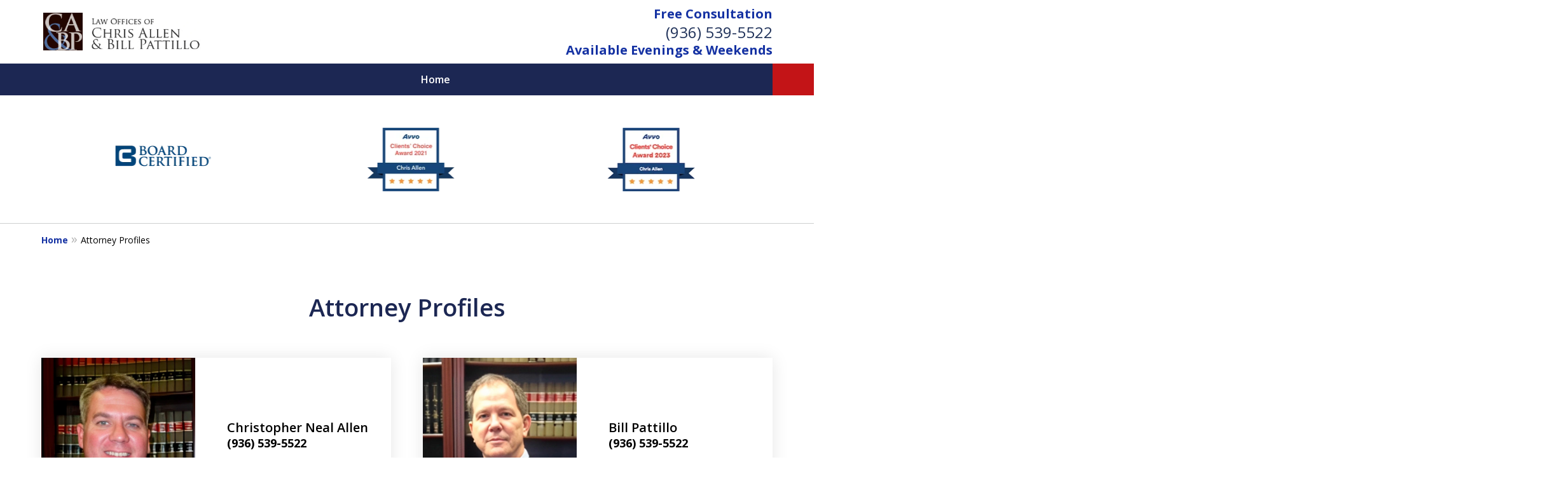

--- FILE ---
content_type: text/html
request_url: https://www.conroecriminaldefenselawyers.com/lawyers/
body_size: 16617
content:
<!doctype html><html data-autocontrast-target="#tnav-wrap .contactus" class="-no-js" data-autocontrast-offset="0.08" data-autocontrast-suffix="-btn" data-directive="j-autocontrast" lang="en"><head prefix="og: http://ogp.me/ns# fb: http://ogp.me/ns/fb#"><title>Attorney Profiles | Montgomery County, Texas Criminal Lawyer Chris Allen and Bill Pattillo</title><meta charset="utf-8"><link href="https://www.conroecriminaldefenselawyers.com/lawyers/" rel="canonical"><meta content="width=device-width" name="viewport"><meta content="Free Consultation - Call (936) 539-5522 - Chris Allen and Bill Pattillo aggressively represents the accused against charges in Criminal and Crime cases. Attorney Profiles - Montgomery County, Texas Criminal Lawyer" name="description"><meta content="index, follow, max-snippet:-1, max-image-preview:large, max-video-preview:-1" name="robots"><meta content="summary_large_image" name="twitter:card"><meta content="Attorney Profiles | Montgomery County, Texas Criminal Lawyer Chris Allen and Bill Pattillo" name="twitter:title"><meta content="Free Consultation - Call (936) 539-5522 - Chris Allen and Bill Pattillo aggressively represents the accused against charges in Criminal and Crime cases. Attorney Profiles - Montgomery County, Texas Criminal Lawyer" name="twitter:description"><meta content="Attorney Profiles" property="og:title"><meta content="Free Consultation - Call (936) 539-5522 - Chris Allen and Bill Pattillo aggressively represents the accused against charges in Criminal and Crime cases. Attorney Profiles - Montgomery County, Texas Criminal Lawyer" property="og:description"><meta content="https://www.conroecriminaldefenselawyers.com/lawyers/" property="og:url"><meta content="Law Office of Chris Allen and Bill Pattillo" property="og:site_name"><meta content="article" property="og:type"><meta content="2024-10-14T23:44:40+00:00" property="article:modified_time"><link media="(max-width: 749px)" as="image" href="/static/2023/05/Internal-Mobile.jpg.webp" rel="preload"><link media="(min-width: 750px)" as="image" href="/static/2023/05/Internal-Page-Banner.jpg.webp" rel="preload"><meta content="TfvE45nG87xK5LhMQEIm50gNF00Y_ygjIfzD95egqTQ" name="google-site-verification"><meta content="conroecriminaldefenselawyers-com" name="siteid"><script type="application/ld+json">{"@context":"https://schema.org","@graph":[{"@type":"WebPage","@id":"https://www.conroecriminaldefenselawyers.com/lawyers/","url":"https://www.conroecriminaldefenselawyers.com/lawyers/","name":"Attorney Profiles | Montgomery County, Texas Criminal Lawyer Chris Allen and Bill Pattillo","isPartOf":{"@id":"https://www.conroecriminaldefenselawyers.com/#website"},"datePublished":"2023-03-10T16:12:12+00:00","dateModified":"2024-10-14T23:44:40+00:00","description":"Free Consultation - Call (936) 539-5522 - Chris Allen and Bill Pattillo aggressively represents the accused against charges in Criminal and Crime cases. Attorney Profiles - Montgomery County, Texas Criminal Lawyer","breadcrumb":{"@id":"https://www.conroecriminaldefenselawyers.com/lawyers/#breadcrumb"},"inLanguage":"en-US","potentialAction":[{"@type":"ReadAction","target":["https://www.conroecriminaldefenselawyers.com/lawyers/"]}]},{"@type":"BreadcrumbList","@id":"https://www.conroecriminaldefenselawyers.com/lawyers/#breadcrumb","itemListElement":[{"@type":"ListItem","position":1,"name":"Home","item":"https://www.conroecriminaldefenselawyers.com/"},{"@type":"ListItem","position":2,"name":"Attorney Profiles"}]},{"@type":"WebSite","@id":"https://www.conroecriminaldefenselawyers.com/#website","url":"https://www.conroecriminaldefenselawyers.com/","name":"Law Office of Chris Allen and Bill Pattillo","description":"Law Office of Chris Allen and Bill Pattillo&amp;#039;s Website","publisher":{"@id":"https://www.conroecriminaldefenselawyers.com/#organization"},"inLanguage":"en-US"},{"@type":"LegalService","@id":"https://www.conroecriminaldefenselawyers.com/#organization","name":"Law Office of Chris Allen and Bill Pattillo","url":"https://www.conroecriminaldefenselawyers.com/","logo":{"@type":"ImageObject","inLanguage":"en-US","@id":"https://www.conroecriminaldefenselawyers.com/#/schema/logo/image/","url":"https://www.conroecriminaldefenselawyers.com/static/2023/05/P1-1.png","contentUrl":"https://www.conroecriminaldefenselawyers.com/static/2023/05/P1-1.png","width":720,"height":172,"caption":"Law Office of Chris Allen and Bill Pattillo"},"image":{"@id":"https://www.conroecriminaldefenselawyers.com/#/schema/logo/image/"},"review":[{"@context":"https://schema.org","@type":"Review","@id":"https://www.conroecriminaldefenselawyers.com/#review-81","itemReviewed":{"@id":"https://www.conroecriminaldefenselawyers.com/#organization","@type":"LegalService","name":"Law Office of Chris Allen and Bill Pattillo"},"reviewBody":"Educated, professional and knowledgeable - Looking for legal representation is tough. We picked Chris Allen because his record stood for itself, but what we got was so much more. He took a bad situation and helped us through it every step of the way. He and his staff are well versed, professional, and caring... something you don&#x27;t find every day! This review is from a person who hired this attorney.","author":{"@type":"Person","name":"Sandra"},"reviewRating":{"@type":"Rating","worstRating":1,"bestRating":5,"ratingValue":5}},{"@context":"https://schema.org","@type":"Review","@id":"https://www.conroecriminaldefenselawyers.com/#review-82","itemReviewed":{"@id":"https://www.conroecriminaldefenselawyers.com/#organization","@type":"LegalService","name":"Law Office of Chris Allen and Bill Pattillo"},"reviewBody":"If you need a criminal lawyer, Chris or his partner Bill are the people to call - When you look to hire an attorney, you try to find someone who is knowledgeable, experienced, and can represent you well. Chris has all that, but in addition, he truly cares; an attribute that few lawyers have. We did not know Chris when we hired him, but we could not have asked for a better lawyer. He and his partner Bill stood by us, believed in the case, and worked so hard to deliver good results.","author":{"@type":"Person","name":"Gus"},"reviewRating":{"@type":"Rating","worstRating":1,"bestRating":5,"ratingValue":5}},{"@context":"https://schema.org","@type":"Review","@id":"https://www.conroecriminaldefenselawyers.com/#review-83","itemReviewed":{"@id":"https://www.conroecriminaldefenselawyers.com/#organization","@type":"LegalService","name":"Law Office of Chris Allen and Bill Pattillo"},"reviewBody":"Highly Recommend Chris Allen - When we needed someone on our side, Chris Allen not only responded but delivered. His communication, recommendations and follow through are impeccable. Not only was he able to assist us on our case, but get it dismissed. I highly recommend Chris Allen. This review is from a person who hired this attorney.","author":{"@type":"Person","name":"Belle"},"reviewRating":{"@type":"Rating","worstRating":1,"bestRating":5,"ratingValue":5}}],"AggregateRating":[{"@context":"https://schema.org","@type":"AggregateRating","ratingValue":"5","reviewCount":"3","itemReviewed":{"@id":"https://www.conroecriminaldefenselawyers.com/#organization","@type":"LegalService","name":"Law Office of Chris Allen and Bill Pattillo"}}],"address":[{"@context":"https://schema.org","@type":"PostalAddress","@id":"https://www.conroecriminaldefenselawyers.com/#address-9","streetAddress":"430 N Main St ","addressLocality":"Conroe","addressRegion":"TX","postalCode":"77301","addressCountry":"US","telephone":["+1 (936) 539-5522"],"faxNumber":["+1 (936) 539-5568"],"hoursAvailable":[]}],"sameAs":[["https://lawyers.justia.com/firm/law-office-of-chris-allen-38629"]],"priceRange":["$"]}]}</script><link href="/static/2023/05/Chris-Allen-favicon.ico" rel="icon" type="image/x-icon"><link href="https://fonts.googleapis.com" rel="preconnect"><link crossorigin="" href="https://fonts.gstatic.com" rel="preconnect"><link href="https://justatic.com" rel="preconnect"><link href="https://ss.justia.run" rel="preconnect"><link href="https://unpkg.com" rel="preconnect"><link href="https://fonts.googleapis.com/css2?family=Open+Sans:ital,wght@0,300..800;1,300..800&display=swap" rel="stylesheet"><script defer="" src="https://justatic.com/e/hazel/dist/topnav.js" type="module"></script><script defer="" nomodule="" src="https://justatic.com/e/hazel/legacy/topnav-legacy.js"></script><script defer="" nomodule="" src="https://justatic.com/e/hazel/legacy/polyfills-legacy.js"></script><script defer="" nomodule="" src="https://justatic.com/e/hazel/legacy/main-legacy.js"></script><script defer="" src="https://justatic.com/e/hazel/dist/main.js" type="module"></script><script defer="" src="https://justatic.com/e/widgets/js/justia.js"></script><script>(function(H){H.className=H.className.replace(/\bno-js\b/,'js')})(document.documentElement)</script><script>window.jmetadata = window.jmetadata || {"site":{"id":189,"name":"Law Office of Chris Allen and Bill Pattillo","elevate":1,"domain":"www.conroecriminaldefenselawyers.com","key":"dbc04de879a0d3ce96bacdd0b71f83fb377b041bad858dee63a98fe50727eb10","keyVersion":2,"consent":0},"analytics":{"ga4":[{"measurementId":"G-JY9TDF67SC"}],"googleAds":{"conversionLabel":{}},"facebookPixel":{}},"chats":{"ngage":"56-167-59-248-221-138-67-131"}}</script><script>window.requestIdleCallback=window.requestIdleCallback||function(n){var e=Date.now();return setTimeout(function(){n({didTimeout:!1,timeRemaining:function(){return Math.max(0,50-(Date.now()-e))}})},1)};</script><script>window.requestIdleCallback(function loadGtm() {
        
            (function(w,d,s,l,i){w[l]=w[l]||[];w[l].push({'gtm.start':
            new Date().getTime(),event:'gtm.js'});var f=d.getElementsByTagName(s)[0],
            j=d.createElement(s),dl=l!='dataLayer'?'&l='+l:'';j.async=true;j.src=
            'https://ss.justia.run/gtm.js?id='+i+dl;f.parentNode.insertBefore(j,f);
            })(window,document,'script','dataLayer','GTM-MWX4VFL');
        
    });</script><template data-third-party=""><script src="https://www.googletagmanager.com/gtag/js?id=UA-23958124-1" async=""></script><script>window.dataLayer = window.dataLayer || [];
  function gtag(){dataLayer.push(arguments);}
  gtag('js', new Date());

  gtag('config', 'UA-23958124-1');</script></template><style id="critical">@layer critical { @media screen {input{font-family:sans-serif;font-size:100%;line-height:1.15;margin:0}.expandable-content.-collapsed{display:none}[class*=heading],h1{margin-bottom:0}:root{--color-accent:#C31417;--color-primary:#1C2753;--color-secondary:#F7F9FE;--color-highlight:#1532A3;--color-light:#ffffff;--color-light-gray:#f2f6f9;--color-gray:#cecfcf;--color-medium-gray:#747474;--color-dark-gray:#333333;--color-gold:#faab00;--font-size-x-tiny:14px;--font-size-tiny:16px;--font-size-small:18px;--font-size-normal:20px;--font-size-large:22px;--font-size-x-large:24px;--font-size-x2-large:26px;--font-size-x3-large:30px;--font-size-x4-large:32px;--fw-button:400;--fw-headings:400;--header-background:#ffffff;--cta-label-color:#1532A3;--cta-phone-color:#20325a;--topnav-color:#ffffff;--topnav-background:#1C2753;--topnav-border-color:#dbdbdb;--morebtn-background:#1b73e7;--banner-bg-color:#ffffff;--banner-text-color-lvl1:#ffffff;--banner-text-color:#ffffff;--banner-fz-lvl1:45;--banner-fz-lvl2:55;--attorney-card-bg:#F7F9FE;--attorney-card-heading-color:#20325a;--attorney-card-name-fz:38px;--attorney-card-name-color:#20325a;--attorney-card-text-color:#000000;--button-color:#C31417;--button-text-color:#ffffff;--button-ghost-text-color-hover:#ffffff;--button-border-radius:5px;--reviews-icon-color:#f2f6f9;--list-item-width:650px;--list-item-fz:20px;--contact-form-list-fz:24px;--form-padding:20px;--form-spacing:20px;--form-fields-border-radius:5px;--ordered-list-items-spacing:20px;--ordered-list-numbers-size:36px;--ordered-list-numbers-spacing:14px;--form-background:-webkit-image-set(url(/styles/static/2023/05/CFv3-image.png.webp) 1x, url(/styles/static/2023/05/CFv3-image.png) 1x);--body-bg:#ffffff;--container-bg:#ffffff;--locations-icon-color:#20325a;--color-search:#555555;--search-button-text-color:#ffffff;--sidebar-left-divider:#ffffff;--localities-expander-color:#1532A3;--general-border-radius:5px;--footer-fz:18px;--footer-color:#000000;--footer-background:#ffffff;--chat-color:#ffffff;--chat-bg:#06357a;--breadcrumbs-sep:'»'}html{line-height:1.15;-ms-text-size-adjust:100%;-webkit-text-size-adjust:100%}body{margin:0}header,nav{display:block}h1{font-size:2em;margin:.67em 0}figure{display:block}figure{margin:1em 40px}main{display:block}a{background-color:transparent;-webkit-text-decoration-skip:objects}strong{font-weight:inherit}strong{font-weight:bolder}img{border-style:none}svg:not(:root){overflow:hidden}button,input{font-family:sans-serif;font-size:100%;line-height:1.15;margin:0}button{overflow:visible}button{text-transform:none}button{-webkit-appearance:button}button::-moz-focus-inner{border-style:none;padding:0}button:-moz-focusring{outline:ButtonText dotted 1px}input{overflow:visible}::-webkit-file-upload-button{-webkit-appearance:button;font:inherit}*,::after,::before{box-sizing:border-box}html{font-size:20px;scroll-behavior:smooth}body{position:relative;overflow-x:hidden;min-width:320px;padding-bottom:var(--body-bottom-offset,0);background-color:var(--body-bg,#fff);color:#000;font-size:1rem;line-height:1.6;font-family:"Open Sans",sans-serif;text-rendering:optimizeLegibility}img{max-width:100%;height:auto}a{color:var(--color-highlight,#00b3e3);text-decoration:none}.ui-narrative a{font-weight:700}.ui-narrative .content+.ui-widget:not(.content) a:not(.ui-button){font-weight:revert}[class*=heading],h1,h2{margin-bottom:0}p{margin-top:0}p:last-child{margin-bottom:0}button{font-family:"Open Sans",sans-serif}.visually-hidden{position:absolute;overflow:hidden;width:1px;height:1px;padding:0;border:0;margin:-1px;clip:rect(0,0,0,0)}.ui-breadcrumbs{display:none}.narrow-container{max-width:1200px;padding:25px;margin:0 auto}.narrow-container .ui-widget{padding:0;margin:0 auto 35px}.narrow-container .ui-widget:not(.contact-form-widget) img{margin:25px auto;display:block}.narrow-container .ui-narrative .heading-1.title{padding-right:0;padding-left:0;text-align:center}.ui-swipeable{width:100%;padding:0}.ui-swipeable img{display:block}.ui-swipeable>.container{position:relative;overflow:hidden;max-width:1200px;margin:0 auto}.ui-swipeable .items:not(.tns-vertical){display:-webkit-box;display:-webkit-flex;display:flex;overflow:hidden;min-width:100%!important}.ui-swipeable .items:not(.tns-vertical):not(.tns-slider){width:100%}.ui-swipeable .items:not(.tns-vertical):not(.tns-slider) .item{margin:0 2.0833333333%;-webkit-box-orient:vertical;-webkit-box-direction:normal;-webkit-flex-direction:column;flex-direction:column}.ui-swipeable .item{position:relative;left:auto!important;display:-webkit-box!important;display:-webkit-flex!important;display:flex!important;margin-right:2.08333vw;margin-left:2.08333vw;-webkit-box-pack:center;-webkit-justify-content:center;justify-content:center;-webkit-box-align:center;-webkit-align-items:center;align-items:center}.ui-swipeable.-max-3 .items:not(.tns-slider) .item{min-width:45.8333333333%}.ui-swipeable.-max-1 .items:not(.tns-slider) .item{min-width:95.8333333333%}.-dark-bg .ui-swipeable .tns-controls button,.-dark-bg .ui-swipeable .tns-nav button{color:#fff}.tns-controls button{--arrow-size:35px;width:var(--arrow-size);height:var(--arrow-size);position:absolute;z-index:1;top:calc(50% - 17.5px);left:5px;overflow:hidden;padding:0;border:0;border-radius:50%;background:0 0;text-indent:-600px}.tns-controls button::before{display:-webkit-box!important;display:-webkit-flex!important;display:flex!important;padding:0 9px 3px;-webkit-box-pack:end;-webkit-justify-content:flex-end;justify-content:flex-end;-webkit-box-align:center;-webkit-align-items:center;align-items:center;background-color:var(--color-highlight,#00b3e3);content:"";-webkit-filter:opacity(0.4);filter:opacity(.4);width:35px;height:35px}.tns-controls button::after{position:absolute;top:50%;right:12px;display:block;width:12px;height:12px;background-image:url("/static/icons/arrow.svg");background-repeat:no-repeat;background-position:center center;background-size:cover;-webkit-transform:translateY(-50%);transform:translateY(-50%);content:"";-webkit-filter:invert(100%);filter:invert(100%)}.tns-nav{display:-webkit-box;display:-webkit-flex;display:flex;width:100%;margin-top:15px;-webkit-box-pack:center;-webkit-justify-content:center;justify-content:center}.tns-nav button{display:-webkit-box;display:-webkit-flex;display:flex;padding:0;border:0;-webkit-box-pack:center;-webkit-justify-content:center;justify-content:center;-webkit-box-align:center;-webkit-align-items:center;align-items:center;background-color:transparent;color:var(--color-primary,#06357a);width:50px;height:50px}.tns-nav button::before{width:10px;height:10px;display:inline-block;opacity:.3;border-radius:50%;background-color:currentColor;content:""}.tns-nav button.tns-nav-active{color:var(--color-primary,#06357a)}.tns-nav button.tns-nav-active::before{opacity:1}.client-reviews.-reviews-4 .ui-swipeable .tns-controls,.client-reviews.-reviews-4 .ui-swipeable .tns-controls button{display:none!important}.client-reviews.-reviews-4 .ui-swipeable .tns-nav{display:-webkit-box!important;display:-webkit-flex!important;display:flex!important}.-videos-4 .ui-swipeable .tns-controls,.-videos-4 .ui-swipeable .tns-controls button,.client-reviews.-reviews-10 .ui-swipeable .tns-controls,.client-reviews.-reviews-10 .ui-swipeable .tns-controls button,.client-reviews.-reviews-11 .ui-swipeable .tns-controls,.client-reviews.-reviews-11 .ui-swipeable .tns-controls button,.client-reviews.-reviews-12 .-reviews .ui-swipeable .tns-controls,.client-reviews.-reviews-12 .-reviews .ui-swipeable .tns-controls button,.client-reviews.-reviews-14 .ui-swipeable .tns-controls,.client-reviews.-reviews-14 .ui-swipeable .tns-controls button,.client-reviews.-reviews-2 .ui-swipeable .tns-controls,.client-reviews.-reviews-2 .ui-swipeable .tns-controls button,.client-reviews.-reviews-8 .ui-swipeable .tns-controls,.client-reviews.-reviews-8 .ui-swipeable .tns-controls button,.client-reviews.-reviews-9 .ui-swipeable .tns-controls,.client-reviews.-reviews-9 .ui-swipeable .tns-controls button,.ui-processes.-processes-2 .ui-swipeable .tns-controls,.ui-processes.-processes-2 .ui-swipeable .tns-controls button,.ui-widget.practice-areas.-practice-areas-8 .ui-swipeable .tns-controls,.ui-widget.practice-areas.-practice-areas-8 .ui-swipeable .tns-controls button,.ui-widget.practice-areas.-practice-areas-9 .ui-swipeable .tns-controls,.ui-widget.practice-areas.-practice-areas-9 .ui-swipeable .tns-controls button{display:block!important}.-videos-4 .ui-swipeable .tns-nav,.client-reviews.-reviews-10 .ui-swipeable .tns-nav,.client-reviews.-reviews-11 .ui-swipeable .tns-nav,.client-reviews.-reviews-12 .-reviews .ui-swipeable .tns-nav,.client-reviews.-reviews-14 .ui-swipeable .tns-nav,.client-reviews.-reviews-2 .ui-swipeable .tns-nav,.client-reviews.-reviews-8 .ui-swipeable .tns-nav,.client-reviews.-reviews-9 .ui-swipeable .tns-nav,.ui-processes.-processes-2 .ui-swipeable .tns-nav,.ui-widget.practice-areas.-practice-areas-8 .ui-swipeable .tns-nav,.ui-widget.practice-areas.-practice-areas-9 .ui-swipeable .tns-nav{display:none!important}.ui-widget.-settlements .tns-controls{display:none}.ui-widget.-settlements:not(.-settlements-8,.-settlements-14,.-settlements-15) .tns-nav{position:absolute;margin-top:0;-webkit-transform:translateY(-50px);transform:translateY(-50px)}.ui-widget.-settlements:not(.-settlements-8,.-settlements-14,.-settlements-15) .tns-nav button{height:50px}.ui-widget.-settlements.-has-arrows .tns-controls{display:block}.ui-widget.-settlements.-has-arrows .tns-nav{display:none}.-settlements.-box .tns-nav{position:inherit;margin-top:0;-webkit-transform:none;transform:none}[class*=heading]{display:block}.heading-1,h1{color:var(--color-primary,#06357a);font-weight:600;font-size:1.9rem}h2{color:var(--color-primary,#06357a);font-weight:600;font-size:1.3rem}.heading-1{font-weight:600}.attorney-card .core{grid-area:core}.attorney-card .contact{grid-area:contact}.attorney-card .links{grid-area:links;-webkit-box-ordinal-group:2;-webkit-order:1;order:1}.attorney-card .jurisdictions{grid-area:jurisdictions}.ui-widget .title.-underlined{margin-bottom:75px}.ui-widget .title.-underlined::after{position:absolute;bottom:-25px;left:50%;width:150px;height:2px;background-color:var(--color-highlight);-webkit-transform:translateX(-50%);transform:translateX(-50%);content:""}.ui-widget{width:100%;padding:50px 25px}.stripes .ui-widget{border-width:1px 0 0;border-style:solid;border-color:var(--color-light,#fff)}.stripes.-above-narrative .ui-widget:first-child:not(._has-border-top){border-color:transparent}.stripes.-above-narrative .ui-widget:last-of-type:not([class*=_bg-]){border-bottom:1px solid var(--color-gray,#dbdbdb)}.ui-widget>.container{max-width:1150px;margin:0 auto}.ui-widget .title{position:relative;display:block;max-width:1150px;margin:0 auto var(--util-margin-bottom,50px);color:var(--color-primary,#06357a);font-weight:600;font-size:clamp(24px,3.1666666667vw,38px);line-height:1.1;text-align:center;text-wrap:balance}.client-reviews{--list-item-spacing:25px;text-align:center}.client-reviews figure{margin:unset}.client-reviews .list-item{margin:0 auto}.client-reviews .item-content{margin:0;margin-bottom:var(--list-item-spacing);line-height:1.6}.ui-widget.our-team:not(.-our-team-16,.-our-team-17,.-our-team-18) .ui-swipeable .tns-controls{display:none}.ui-widget.our-team:not(.-our-team-16,.-our-team-17,.-our-team-18) .ui-swipeable .tns-nav{margin-top:0;margin-bottom:0}.ui-widget.our-team:not(.-our-team-16,.-our-team-17,.-our-team-18)._bg-primary .tns-nav button::before{color:var(--color-light,#fff)}.ui-widget.our-team:not(.-our-team-16,.-our-team-17,.-our-team-18).-our-team-8 .item .card .text{-ms-grid-row:1;-ms-grid-column:2;padding:0;grid-area:text;-webkit-box-align:start;-webkit-align-items:flex-start;align-items:flex-start;text-align:left}.our-team.-our-team-13 .ui-swipeable .tns-controls{display:block;padding:0 2.08333vw}.our-team.-our-team-13 .tns-controls{--display:block;display:var(--display)!important}.our-team.-our-team-13 .tns-controls button{display:block!important}.ui-narrative:not(.ui-widget){padding:25px;margin:0 auto}.ui-narrative:not(.ui-widget) .content{zoom:1;margin:0 auto}.ui-narrative:not(.ui-widget) .content::after{clear:both;display:block;visibility:hidden;height:0;font-size:0;content:" "}.ui-narrative:not(.ui-widget) .content:not(:last-child){margin-bottom:50px}.ui-narrative:not(.ui-widget) .ui-widget{margin-bottom:0}.ui-narrative .content{max-width:950px;margin:0 auto}.ui-narrative .ui-widget{padding:0}.ui-narrative .ui-widget picture{display:block}.narrow-container .ui-narrative{width:100%;padding-right:0;padding-left:0}.ui-narrative .heading-1{margin:50px auto;text-wrap:pretty}.ui-narrative .heading-1.title{display:block;max-width:950px;margin-right:auto;margin-left:auto}.ui-narrative picture{display:inline-block}.ui-narrative [class*=heading]:first-child{margin-top:0}.client-reviews .icon.-quotation{position:absolute;top:50%;left:50%;display:block;width:auto;max-width:300px;height:50%;max-height:250px;-webkit-transform:translate(-50%,-50%);transform:translate(-50%,-50%)}.client-reviews .item .item-content,.client-reviews .item .rating{position:relative;z-index:1}.client-reviews .item .list-item{display:-webkit-box;display:-webkit-flex;display:flex;max-width:var(--list-item-width,650px);height:100%;-webkit-flex-wrap:wrap;flex-wrap:wrap;-webkit-box-pack:center;-webkit-justify-content:center;justify-content:center;-webkit-align-content:flex-start;align-content:flex-start;font-size:var(--list-item-fz)}.client-reviews .item-content{width:100%;margin-bottom:50px;font-style:italic}.client-reviews .rating{max-width:250px;margin:0 auto;margin-bottom:var(--list-item-spacing)}.client-reviews .rating svg{fill:var(--color-gold,#faab00)}.client-reviews svg{display:inline-block;width:100%;height:auto;vertical-align:middle;fill:var(--reviews-icon-color,var(--color-light-gray,#cecfcf))}.client-reviews:not(.-reviews-4):not(.-reviews-2) .tns-controls{display:none}.client-reviews .tns-nav{margin-top:25px}.client-reviews._color-light .tns-nav button{color:inherit}.client-reviews.-reviews-10 .tns-nav,.client-reviews.-reviews-11 .tns-nav,.client-reviews.-reviews-2 .tns-nav,.client-reviews.-reviews-4 .tns-nav{margin-top:-25px}.client-reviews.-reviews-3 .tns-nav{margin-top:30px}.client-reviews.-reviews-9 .ui-swipeable .tns-controls{position:absolute;bottom:0;left:50%;display:-webkit-box!important;display:-webkit-flex!important;display:flex!important;width:calc(100% - 4.16667vw);max-width:100%;gap:20px;-webkit-box-pack:center;-webkit-justify-content:center;justify-content:center;-webkit-transform:translateX(-50%);transform:translateX(-50%)}.client-reviews.-reviews-9 .ui-swipeable .tns-controls button{position:relative;top:auto;bottom:0;left:0;display:inline-block!important;-webkit-transform:none;transform:none}.client-reviews.-reviews-12 .tns-controls button{top:calc(100% + 25px);width:34px;height:21px;-webkit-transform-origin:center;transform-origin:center}.client-reviews.-reviews-12 .tns-controls button::before{content:none}.client-reviews.-reviews-12 .tns-controls button::after{right:revert;width:34px;height:21px;background:var(--color-highlight,#00b3e3);-webkit-transform:revert;transform:revert;-webkit-mask-image:url("/static/icons/long-arrow.svg");mask-image:url("/static/icons/long-arrow.svg");-webkit-filter:revert;filter:revert}.client-reviews.-reviews-12 .tns-controls button[data-controls=prev]::after{top:0;left:0;-webkit-transform:rotate(180deg);transform:rotate(180deg)}.client-reviews.-reviews-12 .tns-controls button[data-controls=next]{right:revert;left:84px}.client-reviews.-reviews-12 .tns-controls button[data-controls=next]::after{top:0;right:0;left:0}.client-reviews.-reviews-12 .tns-controls button:active{-webkit-transform:scale(.8);transform:scale(.8)}.client-reviews.-reviews-14 .ui-swipeable .tns-controls{position:absolute;z-index:1;bottom:-50px;left:50%;display:-webkit-box!important;display:-webkit-flex!important;display:flex!important;width:calc(100% - 4.16667vw);max-width:100%;gap:50px;-webkit-box-pack:center;-webkit-justify-content:center;justify-content:center;-webkit-transform:translateX(-50%);transform:translateX(-50%)}.client-reviews.-reviews-14 .ui-swipeable .tns-controls button{position:relative;top:auto;bottom:0;left:0;display:inline-block!important;width:50px;height:50px;-webkit-transform:none;transform:none}.client-reviews.-reviews-14 .ui-swipeable .tns-controls button::before{width:50px;height:50px;padding:0;border:3px solid var(--color-highlight,#00b3e3);border-radius:50%;background-color:transparent;-webkit-filter:opacity(1);filter:opacity(1)}.client-reviews.-reviews-14 .ui-swipeable .tns-controls button::after{width:18px;height:22px;background:var(--color-highlight,#00b3e3);background-repeat:no-repeat;-webkit-filter:none;filter:none;-webkit-mask-image:url("/static/icons/short-arrow.svg");mask-image:url("/static/icons/short-arrow.svg");-webkit-mask-repeat:no-repeat;mask-repeat:no-repeat}.client-reviews.-reviews-14 .ui-swipeable .tns-controls button[data-controls=prev]::after{top:15px;right:16px}.client-reviews.-reviews-14 .ui-swipeable .tns-controls button[data-controls=next]::after{right:16px;left:auto}.ui-videos .tns-controls{display:none}.faqs.-faqs-4 .tns-controls{display:none}.locations.-locations-4 .tns-nav button{color:currentColor}.locations.-locations-7 .tns-controls{display:none}.locations.-locations-7 .tns-nav{margin-top:-20px}.locations.-locations-8 .tns-nav{margin-top:-50px}.locations.-locations-8 .tns-controls{display:none}.locations.-locations-9 .tns-controls{display:none}.locations.-locations-9 .tns-nav{margin-top:0}.locations.-locations-10 .tns-controls{display:none}.locations.-locations-10 .tns-nav{margin-top:0}.generic-banner:not(.-generic-banner-04):not(.-generic-banner-05):not(.-generic-banner-7):not(.-cc) .button-container{grid-area:1/3/3/4;-webkit-box-orient:vertical;-webkit-box-direction:normal;-webkit-flex-direction:column;flex-direction:column;-webkit-box-pack:center;-webkit-justify-content:center;justify-content:center;-webkit-box-align:center;-webkit-align-items:center;align-items:center}.generic-banner.-generic-banner-01 .title{padding-top:0!important;grid-area:1/1/2/2}.generic-banner.-generic-banner-01 .text{margin:25px auto 0 0;grid-area:2/1/3/2}.generic-banner.-generic-banner-02 .text,.generic-banner.-generic-banner-03 .text{margin:0;grid-area:1/1/3/2}.info-blocks.-info-blocks-01 .tns-controls{display:none}.button-container{display:-webkit-box;display:-webkit-flex;display:flex;line-height:initial;text-align:center}.ui-button:not(.-link),.ui-form .ui-button,.wp-element-button{display:inline-block;min-width:160px;padding:.88889em 30px;border:0;border-radius:var(--button-border-radius,3px);margin:50px auto 0;outline:0;grid-area:center;background-color:var(--button-color,var(--color-accent,#e2231a));color:var(--button-text-color,#fff);font-weight:700;font-size:.9rem;line-height:1.1;text-align:center;text-decoration:none}.ui-button.-link{--button-color:var(--color-highlight, #00b3e3);display:inline-block;min-width:auto;border-width:0;outline:0;grid-area:center;background:0 0;color:var(--button-color,var(--color-highlight,#00b3e3));font-weight:700;font-size:1em}.ui-button.-link::after{content:" ›"}.entry .featured-image{-ms-grid-row:1;-ms-grid-column:1;display:block;width:100%;margin:0 auto;grid-area:image}.entry .entry-content{-ms-grid-row:2;-ms-grid-column:1;grid-area:entry-content}._bg-secondary{--util-bg:var(--color-secondary, #06357a);background-color:var(--color-secondary,#06357a)!important}:target{--target-offset:0;scroll-margin-top:var(--target-offset)}._no-padding-top{padding-top:0!important}._has-border-bottom{border-bottom:1px solid var(--color-gray,#dbdbdb)}.theme-picker .tns-controls{position:absolute;z-index:1;top:50%;left:0;width:100%}.theme-picker .tns-controls button{width:50px;height:50px;position:absolute;top:calc(50% - 25px);right:-25px;display:-webkit-box!important;display:-webkit-flex!important;display:flex!important;overflow:hidden;padding:0;border-width:0;-webkit-box-pack:center;-webkit-justify-content:center;justify-content:center;-webkit-box-align:center;-webkit-align-items:center;align-items:center;background-color:transparent;color:#fff;text-indent:-9999px;-webkit-transform-origin:center;transform-origin:center}.theme-picker .tns-controls button[data-controls=prev]{right:auto;left:-25px;-webkit-transform:rotate(180deg);transform:rotate(180deg)}.theme-picker .tns-controls button::before{content:none}.theme-picker .tns-controls button::after{width:30px;height:30px;position:revert;top:revert;display:-webkit-box;display:-webkit-flex;display:flex;padding-bottom:6px;border-radius:50%;-webkit-box-pack:center;-webkit-justify-content:center;justify-content:center;-webkit-box-align:center;-webkit-align-items:center;align-items:center;background:revert;background-color:#06357a;color:#fff;font-size:1.2rem;text-indent:0;-webkit-transform:revert;transform:revert;-webkit-filter:revert;filter:revert;content:"›"}.main-footer .container.-top{grid-area:top-c}.main-footer .container.-bottom{grid-area:bottom-c}.main-footer .addresses{grid-area:addr}.main-footer .localities .ui-button{margin-top:0;color:var(--localities-expander-color,var(--color-highlight,#00b3e3))}.main-footer .nav{grid-area:nav;font-size:.8rem}.main-footer .footertitle{grid-area:title}.main-footer .footerlocalities{grid-area:local}.main-footer .disclaimers-container{grid-area:dis-cont}.main-footer .copyright{margin:0;grid-area:©}.main-footer .footer-v2 .social-media,.main-footer .footer-v4 .social-media{grid-area:social}.logo{--max-width:100%;--max-height:90px;display:grid;grid-template-rows:1fr fit-content(var(--max-height)) 1fr;grid-template-columns:1fr fit-content(var(--max-width)) 1fr;grid-template-areas:"tl tc tr" "ml mc mr" "bl bc br";grid-area:logo;justify-items:center;-webkit-box-align:center;-webkit-align-items:center;align-items:center}.logo a{-ms-grid-row:2;-ms-grid-column:2;grid-area:mc;line-height:1}.logo img{height:auto;max-height:min(90px,var(--max-height));vertical-align:text-bottom;-o-object-fit:scale-down;object-fit:scale-down;-o-object-position:center;object-position:center}[class*=-logo-] .logo img{width:auto;max-width:min(100%,var(--max-width))}.-logo-small .logo{--max-width:400px;--max-height:60px}@media screen and (min-width:46.875em){p{margin-bottom:1.5em}.ui-breadcrumbs{display:block;max-width:1200px;padding:0 25px;margin:0 auto;grid-area:breadcrumbs}.ui-breadcrumbs>.list{width:100%;padding:1.036em 0;margin:0;font-size:.7rem}.ui-breadcrumbs a{font-weight:700}.ui-breadcrumbs a::after{display:inline-block;margin:0 5px;color:#b3b3b3;font-weight:400;font-size:1rem;line-height:.9;vertical-align:baseline;-webkit-transform:translateY(0);transform:translateY(0);content:var(--breadcrumbs-sep, "›")}.ui-breadcrumbs a,.ui-breadcrumbs span{display:inline-block;text-indent:0;text-decoration:none}.ui-breadcrumbs span{display:inline}.narrow-container{padding-top:0;padding-bottom:0}.ui-swipeable.-max-3 .items:not(.tns-slider) .item{min-width:29.1666666667%}.tns-controls{--display:none;display:var(--display,none)!important}.ui-widget.-settlements:not(.-settlements-8,.-settlements-14,.-settlements-15) .tns-nav{display:none!important}.ui-widget{padding-top:100px;padding-bottom:100px}.client-reviews{--list-item-spacing:50px;background-size:auto}.ui-widget.our-team:not(.-our-team-16,.-our-team-17,.-our-team-18).-our-team-4 .tns-nav{margin:10px 0}.ui-narrative:not(.ui-widget){padding-top:50px;padding-bottom:100px}.client-reviews.-reviews-8 .tns-controls button{left:0}.client-reviews.-reviews-8 .tns-controls button[data-controls=next]{right:0;left:auto}.client-reviews.-reviews-9 .ui-swipeable .tns-controls{padding-left:200px;-webkit-box-pack:start;-webkit-justify-content:flex-start;justify-content:flex-start}.client-reviews.-reviews-14 .item-content{grid-area:review}.client-reviews.-reviews-14 .author{grid-area:author}.client-reviews.-reviews-14 .ui-swipeable .tns-controls{top:calc(100% + 25px);bottom:auto}.client-reviews.-reviews-14 .icon{grid-area:icon}.client-reviews.-reviews-15 .tns-nav{-webkit-box-pack:start;-webkit-justify-content:flex-start;justify-content:flex-start;-webkit-box-align:start;-webkit-align-items:flex-start;align-items:flex-start}.client-reviews.-reviews-15 .tns-nav button{-webkit-box-pack:start;-webkit-justify-content:flex-start;justify-content:flex-start}.client-reviews.-reviews-15 .tns-nav{margin-top:15px}.rss-columns.-rss-5 .card p{grid-area:other}.rss-columns.-rss-5 .date{grid-area:date}:target{--target-offset:calc(150px + var(--container-top, 0px))}.main-footer .expander{display:none}.logo{height:100px}}@media screen and (min-width:56.25em){.theme-picker .tns-controls button{right:-70px}.theme-picker .tns-controls button[data-controls=prev]{display:none}}@media screen and (min-width:57.5em){.ui-processes.-processes-1 .icon{margin-bottom:0;grid-area:icon}.ui-processes.-processes-1 .itemtitle{grid-area:title}.ui-processes.-processes-1 .content{grid-area:content}.bottom-stripe .copyright,.bottom-stripe .credits{grid-area:revert}}@media screen and (min-width:75em){.ui-swipeable .item{margin-right:25px;margin-left:25px}.client-reviews.-reviews-9 .ui-swipeable .tns-controls{width:calc(100% - 50px)}.footer-v1 .container.-has-logo .logo a{-ms-grid-row:2;-ms-grid-column:1;grid-area:ml}}@media screen and (max-width:46.8125em){.ui-processes.-processes-2 .tns-controls button{left:calc(25px + 2.08333vw);-webkit-transform:translateX(-50%);transform:translateX(-50%)}.ui-processes.-processes-2 .tns-controls button[data-controls=next]{right:calc(25px + 2.08333vw);left:auto;-webkit-transform:translateX(50%);transform:translateX(50%)}@supports not selector(:has(*)){:target{--target-offset:100px}}}.main-footer .ui-search{grid-area:search}.ui-button.-link.expander::after{display:-webkit-inline-box;display:-webkit-inline-flex;display:inline-flex;width:1rem;height:1rem;margin-left:.25em;line-height:1;-webkit-transform:rotate(90deg);transform:rotate(90deg);-webkit-align-content:center;align-content:center;-webkit-box-pack:center;-webkit-justify-content:center;justify-content:center;place-content:center;content:"›"}.ui-form input{border-width:.05rem;border-style:solid;border-color:#d6d7d8;border-radius:.15rem;border-radius:var(--form-fields-border-radius,var(--general-border-radius,.15rem));outline:0;background-color:#fff;color:#000;font-size:.9rem;line-height:1.5;font-family:"Open Sans",sans-serif;vertical-align:middle;-webkit-appearance:none;-moz-appearance:none;appearance:none}.ui-form input::-webkit-input-placeholder{opacity:1;color:#757575}.ui-form input::-moz-placeholder{opacity:1;color:#757575}.top-numbers:not(#\#):not(#\#){z-index:1002;display:none;overflow-x:hidden;width:100%;height:5rem;-webkit-flex-wrap:wrap;flex-wrap:wrap;-webkit-box-align:center;-webkit-align-items:center;align-items:center;background-color:#fff;color:#000;box-shadow:0 .1rem .25rem rgba(0,0,0,.26);font-size:.9rem;line-height:1.1;text-align:center;padding-left:.5rem;padding-right:.5rem}.top-numbers:not(#\#):not(#\#) li,.top-numbers:not(#\#):not(#\#) ul{width:100%;padding:0;margin:0;list-style:none}.top-numbers:not(#\#):not(#\#) a.ui-button{display:block;width:calc(21rem - (37.5rem - 100vw)/ 430 * 150);min-width:0;min-width:initial;padding:.5rem 0;margin:.5rem auto 0}.main-head:not(#\#):not(#\#){display:grid;width:100%;max-width:60rem;margin:0 auto;grid-template-areas:"head-left";grid-area:head;text-align:center}.main-head:not(#\#):not(#\#) .logo{padding:1.25rem;grid-area:head-left;-webkit-box-pack:center;-webkit-justify-content:center;justify-content:center;-webkit-box-align:center;-webkit-align-items:center;align-items:center;align-self:center}.main-header:not(#\#):not(#\#)>.container{position:relative;display:grid;width:100%;grid-template-columns:100%;grid-template-areas:"head" "navigation";grid-template-areas:var(--header-areas,"head" "navigation")}.main-header:not(#\#):not(#\#)>.container.-tnav-below-head{--header-areas:"head" "navigation"}.main-header:not(#\#):not(#\#) .cta{display:none}.main-header:not(#\#):not(#\#) .cta .line{white-space:nowrap}.main-header:not(#\#):not(#\#) .cta .line.-label{display:block;color:#02b3e3;color:var(--cta-label-color,var(--color-highlight,#02b3e3));font-weight:700;font-size:1rem}.main-header:not(#\#):not(#\#) .cta .line.-phone{display:block;color:#06357a;color:var(--cta-phone-color,var(--color-primary,#06357a));font-size:1.2rem}.-has-search:not(#\#):not(#\#) .cta{grid-area:cta;-webkit-box-orient:vertical;-webkit-box-direction:normal;-webkit-flex-direction:revert;flex-direction:revert;-webkit-box-pack:revert;-webkit-justify-content:revert;justify-content:revert;-webkit-box-align:center;-webkit-align-items:center;align-items:center;-webkit-align-content:revert;align-content:revert;text-align:revert}.main-header:not(#\#):not(#\#){z-index:999;width:100%;background-color:#fff;background-color:var(--header-background,#fff)}.main-header:not(#\#):not(#\#) .nav{position:relative;z-index:1001;overflow:hidden;width:100%;height:2.5rem;grid-area:navigation;background-color:#06357a;background-color:var(--topnav-background,var(--color-primary,#06357a));box-shadow:var(--box-shadow);font-size:.8rem}.main-header:not(#\#):not(#\#) .nav li.contactus{background-color:#e2231a;background-color:var(--button-color,var(--color-accent,#e2231a))}.main-header:not(#\#):not(#\#) .nav li.contactus a{color:#fff;color:var(--button-text-color,#fff)}.main-header:not(#\#):not(#\#) .nav a,.main-header:not(#\#):not(#\#) .nav li,.main-header:not(#\#):not(#\#) .nav ul{position:relative;display:inline-block;padding:0;margin:0;color:#fff;color:var(--topnav-color,var(--color-light,#fff));font-weight:600;white-space:nowrap}.main-header:not(#\#):not(#\#) .nav>.container{position:relative;max-width:57.5rem;margin:0 auto}.main-header:not(#\#):not(#\#) .nav .list.level-1>li{display:table-cell}.main-header:not(#\#):not(#\#) .nav .list.level-1>li>a{padding:0 1.5rem;line-height:2.5rem;text-transform:none}.main-header:not(#\#):not(#\#) .nav .list.level-1>li.contactus{box-shadow:inset 0 2.5rem transparent}.main-header:not(#\#):not(#\#) .nav .list.level-1{position:relative;overflow-x:scroll;width:100%;max-width:60rem;font-family:"Open Sans",sans-serif;white-space:nowrap;-webkit-backface-visibility:hidden;backface-visibility:hidden}.main-header:not(#\#):not(#\#) .nav .list.level-1::-webkit-scrollbar{display:none}.main-header:not(#\#):not(#\#):not(#\#):not(#\#) .container.-header-4 .logo{grid-area:logo;-webkit-box-pack:center;-webkit-justify-content:center;justify-content:center}.main-header:not(#\#):not(#\#):not(#\#):not(#\#) .container.-header-4 .logo a{grid-area:mc}.main-header:has(.-header-5):not(#\#):not(#\#):not(#\#):not(#\#) .cta .line.-label{grid-area:line;font-weight:400}.main-header:has(.-header-5):not(#\#):not(#\#):not(#\#):not(#\#) .cta .line.-phone{grid-area:phone;font-weight:700}.main-header:has(.-header-5):not(#\#):not(#\#):not(#\#):not(#\#) .cta>:not(.line){max-width:2rem;max-height:2rem;grid-area:icon;align-self:center;justify-self:center;place-self:center}.main-header:has(.-header-5):not(#\#):not(#\#):not(#\#):not(#\#) .cta>:not(.line)+.line:last-child{grid-area:1/2/3/3}.main-header:not(#\#):not(#\#):not(#\#):not(#\#) .container.-header-7 .logo{grid-area:logo;-webkit-box-pack:center;-webkit-justify-content:center;justify-content:center}.main-header:not(#\#):not(#\#):not(#\#):not(#\#) .container.-header-7 .logo a{grid-area:mc}.-tiny:not(#\#):not(#\#):not(#\#):not(#\#){max-height:30rem;aspect-ratio:1.25}.banner-tagline:not(#\#):not(#\#):not(#\#):not(#\#){width:100%;max-width:60rem}.banner:not(#\#):not(#\#):not(#\#):not(#\#) img{width:100%;max-width:65rem}.banner-container:not(#\#):not(#\#) .tns-controls,.banner-container:not(#\#):not(#\#) .tns-nav{position:absolute;z-index:2;top:0;bottom:0;left:50%;display:-webkit-box;display:-webkit-flex;display:flex;width:100%;max-width:65rem;height:100%;-webkit-box-pack:end;-webkit-justify-content:flex-end;justify-content:flex-end;-webkit-box-align:end;-webkit-align-items:flex-end;align-items:flex-end;-webkit-transform:translateX(-50%);transform:translateX(-50%)}.banner-container:not(#\#):not(#\#) .tns-nav{margin-top:0}.banner-container:not(#\#):not(#\#) .tns-nav button{color:#fff}.banner-container:not(#\#):not(#\#) .tns-nav button::before{box-shadow:0 0 .15rem rgba(0,0,0,.5)}.banner-container:not(#\#):not(#\#) .tns-controls button{left:0;display:block}.banner-container:not(#\#):not(#\#) .tns-controls button[data-controls=next]{right:0;left:auto}.banner-tagline:not(#\#):not(#\#){position:absolute;top:0;display:grid;width:100%;height:100%;padding:1rem 1.25rem;grid-template-areas:"t" "m" "b";-webkit-transform:translateX(-50%);transform:translateX(-50%)}.banner-tagline:not(#\#):not(#\#) .container{display:-webkit-box;display:-webkit-flex;display:flex;margin:0 auto;-webkit-box-orient:vertical;-webkit-box-direction:normal;-webkit-flex-direction:column;flex-direction:column;-webkit-flex-wrap:wrap;flex-wrap:wrap;-webkit-box-align:center;-webkit-align-items:center;align-items:center;text-align:center}.-tagline-middle-lvl1:not(#\#):not(#\#) .banner-tagline .container{grid-area:m;-webkit-box-pack:center;-webkit-justify-content:center;justify-content:center}.-tagline-bottom-lvl1:not(#\#):not(#\#) .banner-tagline .container{grid-area:b;-webkit-box-pack:end;-webkit-justify-content:end;justify-content:end}.banner-tagline:not(#\#):not(#\#) .text{width:100%;color:#fff;color:var(--banner-text-color-lvl1,var(--banner-text-color,#fff));font-size:calc(60 / 750 * 100vw);font-size:calc(var(--banner-fz-lvl1, 60) / 750 * 100vw)}.banner-tagline:not(#\#):not(#\#) .line{display:block;font-size:1em;line-height:1.2}.banner-tagline:not(#\#):not(#\#) .line.-line-1{font-weight:600;font-weight:var(--fw-headings,600)}.banner-tagline:not(#\#):not(#\#) .ui-button{display:inline-block;font-size:max(.7rem,min(calc(.7rem + (.0088888889 * (100vw - 37.5rem))),.9rem))}.banner-tagline:not(#\#):not(#\#) .button-container{display:none;line-height:1;text-align:inherit}.banner-tagline:not(#\#):not(#\#) .button-container p{margin-top:max(.25rem,min(calc(.25rem + (.0222222222 * (100vw - 37.5rem))),.75rem));color:#fff;color:var(--banner-text-color,#fff);font-weight:700;font-size:max(.8rem,min(calc(.8rem + (.0177777778 * (100vw - 37.5rem))),1.2rem))}.banner-tagline{left:50%!important}.main-banner:not(#\#):not(#\#){position:relative}.banner-container:not(#\#):not(#\#){position:relative;background-color:#fff;background-color:var(--banner-bg-color,#fff)}.banner:not(#\#):not(#\#){position:relative;display:grid;overflow:hidden;width:100%;margin:0 auto}.banner:not(#\#):not(#\#) img{position:absolute;top:0;left:50%;max-width:100%;height:100%;margin:0 auto;-webkit-transform:translateX(-50%);transform:translateX(-50%)}.main-banner:has(.-video-1):not(#\#):not(#\#):not(#\#):not(#\#) .banner.-tagline-middle-lvl1 .container{grid-area:b}.ui-widget.-badges:not(#\#):not(#\#){padding:1.25rem 0}.ui-widget.-badges:not(#\#):not(#\#) .ui-swipeable>.container{max-width:57.5rem}.ui-widget.-badges:not(#\#):not(#\#) .item{height:5rem;padding:0 .5rem;margin:0}.ui-widget.-badges:not(#\#):not(#\#) img{max-height:5rem;vertical-align:middle;-o-object-fit:contain;object-fit:contain}.info-blocks.-info-blocks-4:not(#\#):not(#\#):not(#\#):not(#\#) .image{display:block;width:2.5rem;height:2.5rem;padding:.4rem;border-radius:50%;grid-area:icon;background-color:var(--image-bg)}.info-blocks.-info-blocks-5:not(#\#):not(#\#):not(#\#):not(#\#) .image{display:block;width:2.5rem;height:2.5rem;padding:.4rem;border-radius:50%;grid-area:icon;background-color:var(--image-bg)}.ui-widget.-info-blocks-8:not(#\#):not(#\#):not(#\#):not(#\#) .ui-grid:not(.items) .description{grid-area:description}.ui-widget.-info-blocks-8:not(#\#):not(#\#):not(#\#):not(#\#) .ui-grid:not(.items) .items{grid-area:items;--gap:2.5rem}.ui-widget.-info-blocks-9:not(#\#):not(#\#):not(#\#):not(#\#) .ui-grid:not(.items) .description{grid-area:description}.ui-widget.-info-blocks-9:not(#\#):not(#\#):not(#\#):not(#\#) .ui-grid:not(.items) .items{grid-area:items;--gap:2.5rem}.content-lists.-lists-3:not(#\#):not(#\#):not(#\#):not(#\#) .icon{display:-webkit-box;display:-webkit-flex;display:flex;width:var(--icon-space);height:var(--icon-space);padding:var(--icon-padding);grid-area:icon;-webkit-box-pack:center;-webkit-justify-content:center;justify-content:center;-webkit-box-align:center;-webkit-align-items:center;align-items:center;color:#02b3e3;color:var(--color-highlight,#02b3e3)}.content-lists.-lists-4:not(#\#):not(#\#):not(#\#):not(#\#) .icon{display:-webkit-box;display:-webkit-flex;display:flex;width:var(--icon-space);height:var(--icon-space);padding:var(--icon-padding);grid-area:icon;-webkit-box-pack:center;-webkit-justify-content:center;justify-content:center;-webkit-box-align:center;-webkit-align-items:center;align-items:center;color:#02b3e3;color:var(--color-highlight,#02b3e3)}.content-lists.-lists-5:not(#\#):not(#\#):not(#\#):not(#\#) .icon{display:-webkit-box;display:-webkit-flex;display:flex;width:var(--icon-space);height:var(--icon-space);padding:var(--icon-padding);grid-area:icon;-webkit-box-pack:center;-webkit-justify-content:center;justify-content:center;-webkit-box-align:center;-webkit-align-items:center;align-items:center;color:#02b3e3;color:var(--color-highlight,#02b3e3)}.ui-gallery:not(#\#):not(#\#) .tns-nav{margin-top:2.5rem}.ui-gallery:not(#\#):not(#\#) .tns-nav button{color:var(--util-color,var(--color-primary))}.ui-gallery:not(#\#):not(#\#) .tns-controls button{left:0}.ui-gallery:not(#\#):not(#\#) .tns-controls button[data-controls=next]{right:0;left:auto}.ui-gallery:not(#\#):not(#\#) .tns-controls button::before{width:2rem;height:2rem}.ui-gallery.-gallery-1:not(#\#):not(#\#):not(#\#):not(#\#) .tns-nav{margin-top:2.5rem}.ui-gallery.-gallery-2:not(#\#):not(#\#):not(#\#):not(#\#) .tns-controls button{-webkit-transform:translateX(-50%);transform:translateX(-50%)}.ui-gallery.-gallery-2:not(#\#):not(#\#):not(#\#):not(#\#) .tns-controls button[data-controls=next]{-webkit-transform:translateX(50%);transform:translateX(50%)}.ui-gallery.-gallery-4:not(#\#):not(#\#):not(#\#):not(#\#) .tns-controls button{-webkit-transform:translateX(-50%);transform:translateX(-50%)}.ui-gallery.-gallery-4:not(#\#):not(#\#):not(#\#):not(#\#) .tns-controls button[data-controls=next]{-webkit-transform:translateX(50%);transform:translateX(50%)}.ui-widget.our-team:not(#\#):not(#\#) .card{background-color:#fff;background-color:var(--color-light,#fff)}.ui-widget.our-team:not(#\#):not(#\#) .text{color:#000;color:initial}.ui-widget.our-team.-our-team-19:not(#\#):not(#\#) .item.-image{grid-area:image}@media screen and (min-width:46.875em){.main-head:not(#\#):not(#\#){display:grid;width:100%;height:5rem;padding:0 1.25rem;grid-template-columns:1fr 1.25rem 1fr;grid-template-areas:"head-left . head-right"}.main-head:not(#\#):not(#\#) .logo{padding:0;grid-template-columns:fit-content(var(--max-width)) 1fr 1fr}.main-head:not(#\#):not(#\#) .logo img{-o-object-position:left center;object-position:left center}.main-head:not(#\#):not(#\#) .logo a{grid-area:ml}.main-header:not(#\#):not(#\#) .cta{display:-webkit-box;display:-webkit-flex;display:flex;grid-area:head-right;-webkit-box-orient:vertical;-webkit-box-direction:normal;-webkit-flex-direction:column;flex-direction:column;-webkit-flex-wrap:wrap;flex-wrap:wrap;-webkit-box-pack:center;-webkit-justify-content:center;justify-content:center;-webkit-box-align:end;-webkit-align-items:flex-end;align-items:flex-end;-webkit-align-content:flex-end;align-content:flex-end;line-height:1.3;text-align:right}.main-header:not(#\#):not(#\#) .cta a{color:currentColor}.cta-wrapper:not(#\#):not(#\#){display:-webkit-box;display:-webkit-flex;display:flex;grid-area:head-right;-webkit-box-pack:end;-webkit-justify-content:flex-end;justify-content:flex-end;-webkit-box-align:center;-webkit-align-items:center;align-items:center}.main-header:not(#\#):not(#\#){position:-webkit-sticky;position:sticky;top:0;left:0;width:100%}.-tiny:not(#\#):not(#\#):not(#\#):not(#\#){max-height:30rem;aspect-ratio:1.25}.-normal:not(#\#):not(#\#):not(#\#):not(#\#){max-height:15rem;aspect-ratio:4.3333333333}.banner-tagline:not(#\#):not(#\#){padding:1.75rem 1.25rem;grid-template-areas:"tl tc tr" "ml mc mr" "bl bc br"}.banner:not(.-tagline-top-center):not(.-tagline-middle):not(.-tagline-bottom-center):not(#\#):not(#\#) .banner-tagline{grid-template-columns:minmax(auto,66.66%) 1fr minmax(auto,66.66%)}.-normal:not(#\#):not(#\#) .banner-tagline,.-tiny:not(#\#):not(#\#) .banner-tagline{padding:max(.85rem,min(calc(.85rem + (.0236363636 * (100vw - 37.5rem))),1.5rem)) 1.25rem}.-tagline-top-left:not(#\#):not(#\#) .banner-tagline .container{grid-area:tl}.-tagline-top-center:not(#\#):not(#\#) .banner-tagline .container{grid-area:tc}.-tagline-top-right:not(#\#):not(#\#) .banner-tagline .container{grid-area:tr}.-tagline-middle-left:not(#\#):not(#\#) .banner-tagline .container{grid-area:ml}.-tagline-middle:not(#\#):not(#\#) .banner-tagline .container{grid-area:mc}.-tagline-middle-right:not(#\#):not(#\#) .banner-tagline .container{grid-area:mr}.-tagline-bottom-left:not(#\#):not(#\#) .banner-tagline .container{grid-area:bl}.-tagline-bottom-center:not(#\#):not(#\#) .banner-tagline .container{grid-area:bc}.-tagline-bottom-right:not(#\#):not(#\#) .banner-tagline .container{grid-area:br}.banner[class*=-left]:not(#\#):not(#\#) .banner-tagline .container{margin-left:0;-webkit-box-align:start;-webkit-align-items:start;align-items:start;text-align:left}.-tagline-middle-left:not(#\#):not(#\#) .banner-tagline .container{-webkit-box-pack:center;-webkit-justify-content:center;justify-content:center}.banner-tagline:not(#\#):not(#\#) .text{color:#fff;color:var(--banner-text-color,#fff);font-size:calc(40 / 1300 * 100vw);font-size:calc(var(--banner-fz-lvl2, 40) / 1300 * 100vw)}.-normal:not(#\#):not(#\#) .banner-tagline .line,.-tiny:not(#\#):not(#\#) .banner-tagline .line{font-size:.75em}.banner-tagline:not(#\#):not(#\#) .ui-button{margin-top:max(.85rem,min(calc(.85rem + (.0236363636 * (100vw - 37.5rem))),1.5rem))}.banner-tagline:not(#\#):not(#\#) .button-container{display:block}.main-banner:has(.-video-1):not(#\#):not(#\#):not(#\#):not(#\#) .banner.-tagline-bottom-center .container,.main-banner:has(.-video-1):not(#\#):not(#\#):not(#\#):not(#\#) .banner.-tagline-middle .container,.main-banner:has(.-video-1):not(#\#):not(#\#):not(#\#):not(#\#) .banner.-tagline-top-center .container{grid-area:ml}.ui-widget.-badges:not(#\#):not(#\#) .item{height:7.5rem}.ui-gallery.-gallery-2:not(#\#):not(#\#):not(#\#):not(#\#) .tns-controls{--display:block}.ui-gallery.-gallery-4:not(#\#):not(#\#):not(#\#):not(#\#) .tns-controls{--display:block}}@media screen and (max-width:46.8125em){.top-numbers:not(#\#):not(#\#){display:-webkit-box;display:-webkit-flex;display:flex}.top-numbers.-sticky:not(#\#):not(#\#){position:fixed;top:0}.top-numbers.-sticky:not(#\#):not(#\#)~.container{margin-top:5rem}.main-header:not(#\#):not(#\#) .cta-wrapper:has(.-flags),.main-header:not(#\#):not(#\#) .cta:has(.-flags){display:-webkit-box;display:-webkit-flex;display:flex;width:100%;grid-area:flags}}@media (min-width:34.375em){.top-numbers:not(#\#):not(#\#){font-size:1rem}}@media screen and (min-width:57.5em){.main-header:not(#\#):not(#\#):not(#\#):not(#\#) .container.-header-4 .logo a{grid-area:ml}.main-header:not(#\#):not(#\#):not(#\#):not(#\#) .container.-header-7 .logo a{grid-area:ml}}@media screen and (min-width:81.25em){.banner-tagline:not(#\#):not(#\#) .text{font-size:calc(40 * .05rem);font-size:calc(var(--banner-fz-lvl2, 40) * .05rem)}}:root{--global--font-size-base:20px;--global--font-size-xs:16px;--global--font-size-sm:18px;--global--font-size-md:20px;--global--font-size-lg:22px;--global--font-size-xl:24px;--global--font-size-xxl:26px;--global--font-size-xxxl:28px;--global--font-size-page-title:38px;--global--letter-spacing:normal;--global--line-height-body:1.7;--global--line-height-heading:1.3;--heading--font-size-h5:var(--global--font-size-md);--heading--font-size-h3:var(--global--font-size-xl);--heading--font-size-h1:var(--global--font-size-page-title);--heading--letter-spacing-h4:var(--global--letter-spacing);--heading--font-weight:normal;--heading--font-weight-page-title:300;--global--color-black:#000000;--global--color-dark-gray:#28303d;--global--color-gray:#39414d;--global--color-light-gray:#f0f0f0;--global--color-green:#d1e4dd;--global--color-blue:#d1dfe4;--global--color-purple:#d1d1e4;--global--color-red:#e4d1d1;--global--color-orange:#e4dad1;--global--color-yellow:#eeeadd;--global--color-white:#ffffff;--global--color-white-50:rgba(255, 255, 255, 0.5);--global--color-white-90:rgba(255, 255, 255, 0.9);--global--color-primary:var(--global--color-dark-gray);--global--color-secondary:var(--global--color-gray);--global--color-primary-hover:var(--global--color-primary);--global--color-background:var(--global--color-green);--global--color-border:var(--global--color-primary);--global--spacing-unit:20px;--global--spacing-horizontal:25px;--global--spacing-vertical:30px;--cover--height:calc(15 * var(--global--spacing-vertical));--cover--color-foreground:var(--global--color-white);--cover--color-background:var(--global--color-black);--button--color-text:var(--global--color-background);--button--color-text-active:var(--global--color-secondary);--button--color-background:var(--global--color-secondary);--button--font-size:var(--global--font-size-base);--button--font-weight:500;--button--line-height:1.5;--button--border-width:3px;--button--border-radius:200px;--button--padding-vertical:15px;--button--padding-horizontal:calc(2 * var(--button--padding-vertical));--pullquote--font-size:var(--heading--font-size-h3);--pullquote--font-style:normal;--pullquote--letter-spacing:var(--heading--letter-spacing-h4);--pullquote--line-height:var(--global--line-height-heading);--pullquote--border-width:3px;--pullquote--border-color:var(--global--color-primary);--pullquote--color-foreground:var(--global--color-primary);--quote--font-size:var(--global--font-size-md);--quote--font-size-large:var(--global--font-size-xl);--quote--font-weight:400;--quote--font-weight-strong:700;--quote--font-style-cite:normal;--quote--line-height:var(--global--line-height-body);--quote--line-height-large:1.35;--separator--border-color:var(--color-medium-gray);--separator--height:2px;--table--stripes-border-color:var(--global--color-light-gray);--table--stripes-background-color:var(--global--color-light-gray);--table--has-background-text-color:var(--global--color-dark-gray)}:root{--responsive--spacing-horizontal:var(--global--spacing-horizontal, 25px);--responsive--aligndefault-width:100%;--responsive--alignwide-width:100%;--responsive--alignfull-width:100%;--responsive--alignright-margin:var(--global--spacing-horizontal);--responsive--alignleft-margin:var(--global--spacing-horizontal)}@media screen and (min-width:46.875em){:root{--responsive--alignwide-width:calc(100% - var(--global--spacing-horizontal) * 4)}}}}</style><style>@layer critical, legacy, vendor, base, stripes, versions, utilities;</style><link as="style" data-load-priority="1" href="/styles/variables.css" media="all" rel="preload"><link as="style" class="has-layers" data-load-priority="3" href="/styles/design.css" media="screen" rel="preload"><link as="style" class="has-layers" data-load-priority="2" href="/styles/design-v2.css" media="screen" rel="preload"><link as="style" data-load-priority="4" href="/styles/wp-styles.css" media="screen" rel="preload"><link as="style" data-load-priority="5" href="/styles/lazyframe.css" media="screen" rel="preload"><link href="/styles/print.css" media="print" rel="stylesheet"><script>(()=>{const e=Array.from(document.querySelectorAll('link[data-load-priority][rel="preload"]')).sort((e,t)=>Number(e.getAttribute("data-load-priority"))-Number(t.getAttribute("data-load-priority")));let t=0,r=!1;function o(e){e&&"stylesheet"!==e.rel&&(e.rel="stylesheet")}setTimeout(function(){if(r)return;r=!0,e.forEach(o)},6e3),function a(){for(;t<e.length&&!e[t].dataset.applied;){if(o(e[t]),e[t].dataset.applied="1",t+1<e.length){const o=e[t];o.addEventListener("load",()=>{r||(t++,a())},{once:!0}),o.addEventListener("error",()=>{r||(t++,a())},{once:!0});break}t++}}()})();</script><noscript><link data-load-priority="1" href="/styles/variables.css" media="all" rel="stylesheet"><link class="has-layers" data-load-priority="3" href="/styles/design.css" media="screen" rel="stylesheet"><link class="has-layers" data-load-priority="2" href="/styles/design-v2.css" media="screen" rel="stylesheet"><link data-load-priority="4" href="/styles/wp-styles.css" media="screen" rel="stylesheet"><link data-load-priority="5" href="/styles/lazyframe.css" media="screen" rel="stylesheet"></noscript></head><body class="-has-chat" id="page-5"><noscript><iframe src="https://www.googletagmanager.com/ns.html?id=GTM-MWX4VFL" height="0" style="display:none;visibility:hidden" width="0"></iframe></noscript><div class="page"><div class="container"><header class="main-header"><div class="top-numbers -sticky" id="top-numbers"><ul><li>Free Consultation: <strong class="phone -phone-1"> (936) 539-5522 </strong> <a data-gtm-location="Sticky Header" data-gtm-value="(936) 539-5522" class="ui-button" data-gtm-action="Contact" data-gtm-category="Phones" data-gtm-conversion="1" data-gtm-device="Mobile" data-gtm-event="phone_contact" data-gtm-label="Call" data-gtm-target="Button" data-gtm-type="click" href="tel:+19365395522" rel="nofollow">Tap Here to Call Us</a></li></ul></div><div class="container -header-1 -tnav-below-head"><div class="main-head -logo-small" id="head"><div class="logo"><a data-title="Chris Allen & Bill Pattillo Logo" href="/"> <picture><source srcset="/static/2023/05/P1-1-300x72.png.webp 300w, /static/2023/05/P1-1.png.webp 720w" type="image/webp"><source srcset="/static/2023/05/P1-1-300x72.png 300w, /static/2023/05/P1-1.png 720w"><img alt="Chris Allen & Bill Pattillo Logo" height="172" src="/static/2023/05/P1-1.png" width="720"></picture> </a></div><div class="cta"><div class="line -line-1 -label"><a href="/contact-us/">Free Consultation</a></div><div class="line -line-2 -phone"><span class="phone -phone-1"> <a data-gtm-value="(936) 539-5522" data-gtm-action="Contact" data-gtm-category="Phones" data-gtm-conversion="1" data-gtm-device="Desktop" data-gtm-event="phone_contact" data-gtm-label="Call" data-gtm-location="CTA" data-gtm-type="click" href="tel:+19365395522" rel="nofollow">(936) 539-5522</a> </span></div><div class="line -line-3 -label"><a href="/contact-us/">Available Evenings & Weekends</a></div></div></div><nav class="nav" data-alt-contact-label="Contact" data-overflow-menu-label="More" data-submenu-toggle="off" id="tnav"><div class="container"><ul class="list level-1" id="tnav-wrap"><li class="item index priority_1"><a href="/">Home</a></li><li class="item priority_3"><a href="/lawyers/">Attorney Profiles</a></li><li class="item priority_12"><a href="/practice-areas/">Practice Areas</a></li><li class="item priority_13"><a href="/case-results/">Case Results</a></li><li class="item priority_2"><a href="/client-reviews/">Client Reviews</a></li><li class="item priority_3"><a href="/news/">News</a></li><li class="item contactus priority_1"><a href="/contact-us/">Contact Us</a></li></ul></div></nav></div></header><div class="main-banner" role="banner"><div class="banner-container"><div class="banner -tagline-middle-left -tiny -normal"><div class="slide -slide-1"><picture><source media="(min-width: 750px)" srcset="/static/2023/05/Internal-Page-Banner-300x69.jpg.webp 300w, /static/2023/05/Internal-Page-Banner-1024x236.jpg.webp 1024w, /static/2023/05/Internal-Page-Banner-768x177.jpg.webp 768w, /static/2023/05/Internal-Page-Banner.jpg.webp 1300w" type="image/webp"><source media="(max-width: 749px)" srcset="/static/2023/05/Internal-Mobile.jpg.webp" type="image/webp"><source media="(min-width: 750px)" srcset="/static/2023/05/Internal-Page-Banner-300x69.jpg 300w, /static/2023/05/Internal-Page-Banner-1024x236.jpg 1024w, /static/2023/05/Internal-Page-Banner-768x177.jpg 768w, /static/2023/05/Internal-Page-Banner.jpg 1300w"><source media="(max-width: 749px)" srcset="/static/2023/05/Internal-Mobile.jpg"><img alt="Internal-Page-Banner.jpg" fetchpriority="high" height="300" src="/static/2023/05/Internal-Page-Banner.jpg" width="1300"></picture><div class="banner-tagline"><div class="container"><div class="text"><div class="line -line-1">Knowledgeable and<br> Experienced Criminal<br> Lawyers</div></div><div class="button-container"><a class="ui-button -cta" href="/contact-us/">Contact Us Now</a><p>For a Free Consultation</p></div></div></div></div></div></div></div><main class="main-content"><div class="stripes -above-narrative"><div class="ui-widget -badges -badges-1 _has-border-bottom"><div class="ui-swipeable -max-3" data-autoplay-timeout="4000" data-controls="off" data-directive="j-swipeable" data-items-lvl2="2" data-items-lvl3="1" data-items-max="3" data-items-min="1" data-nav="off" data-preset="badges" data-speed="150" data-type="carousel"><div class="container"><div class="items"><div class="item -item-1"><picture><source srcset="/static/2023/05/Association-1.png.webp" type="image/webp"><img alt="Board Certified Badge" height="100" loading="lazy" src="/static/2023/05/Association-1.png" width="150"></picture></div><div class="item -item-2"><picture><source srcset="/static/2023/05/Association-2.png.webp" type="image/webp"><img alt="Avvo Client Choice Award 2021" height="100" loading="lazy" src="/static/2023/05/Association-2.png" width="150"></picture></div><div class="item -item-3"><picture><source srcset="/static/2023/08/avvo-cca-2023.png.webp" type="image/webp"><img alt="Avvo Client Choice Award 2023" height="100" loading="lazy" src="/static/2023/08/avvo-cca-2023.png" width="138"></picture></div></div></div></div></div><nav class="ui-breadcrumbs"><div class="list"><a href="/">Home</a><span>Attorney Profiles</span></div></nav></div><div class="narrow-container"><div class="ui-narrative" id="ui-narrative-5"><div class="container"><h1 class="heading-1 title">Attorney Profiles</h1><div class="content"></div><div class="ui-widget our-team -our-team-6 _no-padding-top"><div class="container"><div class="items"><div class="item -item-1"><a class="card" href="/lawyers/christopher-neal-allen/"> <div class="image"><picture><source srcset="/static/2023/05/Christopher-Neal-Allen_Attorney-Picture-300x300.jpg.webp 300w, /static/2023/05/Christopher-Neal-Allen_Attorney-Picture.jpg.webp 550w" type="image/webp"><source srcset="/static/2023/05/Christopher-Neal-Allen_Attorney-Picture-300x300.jpg 300w, /static/2023/05/Christopher-Neal-Allen_Attorney-Picture.jpg 550w"><img alt="Christopher Neal Allen Attorney" height="550" loading="lazy" src="/static/2023/05/Christopher-Neal-Allen_Attorney-Picture.jpg" width="550"></picture></div> <div class="text"><strong class="name">Christopher Neal Allen</strong><span class="position"></span><div class="phones"><span class="phone -phone-1"> (936) 539-5522 </span></div></div> </a></div><div class="item -item-2"><a class="card" href="/lawyers/bill-pattillo/"> <div class="image"><picture><source srcset="/static/2023/05/Bill-Pattillo_Attorney-Picture-300x300.jpg.webp 300w, /static/2023/05/Bill-Pattillo_Attorney-Picture.jpg.webp 550w" type="image/webp"><source srcset="/static/2023/05/Bill-Pattillo_Attorney-Picture-300x300.jpg 300w, /static/2023/05/Bill-Pattillo_Attorney-Picture.jpg 550w"><img alt="Bill Pattillo Attorney" height="550" loading="lazy" src="/static/2023/05/Bill-Pattillo_Attorney-Picture.jpg" width="550"></picture></div> <div class="text"><strong class="name">Bill Pattillo</strong><span class="position"></span><div class="phones"><span class="phone -phone-1"> (936) 539-5522 </span></div></div> </a></div></div></div></div></div></div><div class="sidebar"></div></div><div class="stripes -below-narrative"><div class="ui-widget client-reviews -reviews-1 _bg-secondary"><h2 class="title -underlined">Client Reviews</h2><div class="container"><div class="ui-swipeable -max-1" data-autoplay-lvl2="on" data-autoplay-timeout="4000" data-directive="j-swipeable" data-items-lvl2="1" data-items-lvl3="1" data-items-max="1" data-items-min="1" data-nav="on" data-speed="150" data-type="carousel"><div class="container"><div class="items"><figure class="item -item-1"><div class="list-item"><div class="rating"><svg viewbox="0 0 150 35" xmlns="http://www.w3.org/2000/svg"><use xlink:href="/static/icons-sprite.svg#5stars" xmlns:xlink="http://www.w3.org/1999/xlink"></use></svg></div><blockquote class="item-content"><p>Educated, professional and knowledgeable - Looking for legal representation is tough. We picked Chris Allen because his record stood for itself, but what we got was so much more. He took a bad situation and helped us through it every step of the way. He and his staff are well versed, professional...</p></blockquote><figcaption class="author"><cite> Sandra </cite></figcaption><svg class="icon -quotation" viewbox="0 0 150 150" xmlns="http://www.w3.org/2000/svg"><use xlink:href="/static/icons-sprite.svg#quotation" xmlns:xlink="http://www.w3.org/1999/xlink"></use></svg></div></figure><figure class="item -item-2"><div class="list-item"><div class="rating"><svg viewbox="0 0 150 35" xmlns="http://www.w3.org/2000/svg"><use xlink:href="/static/icons-sprite.svg#5stars" xmlns:xlink="http://www.w3.org/1999/xlink"></use></svg></div><blockquote class="item-content"><p>If you need a criminal lawyer, Chris or his partner Bill are the people to call - When you look to hire an attorney, you try to find someone who is knowledgeable, experienced, and can represent you well. Chris has all that, but in addition, he truly cares; an attribute that few lawyers have. We did...</p></blockquote><figcaption class="author"><cite> Gus </cite></figcaption><svg class="icon -quotation" viewbox="0 0 150 150" xmlns="http://www.w3.org/2000/svg"><use xlink:href="/static/icons-sprite.svg#quotation" xmlns:xlink="http://www.w3.org/1999/xlink"></use></svg></div></figure><figure class="item -item-3"><div class="list-item"><div class="rating"><svg viewbox="0 0 150 35" xmlns="http://www.w3.org/2000/svg"><use xlink:href="/static/icons-sprite.svg#5stars" xmlns:xlink="http://www.w3.org/1999/xlink"></use></svg></div><blockquote class="item-content"><p>Highly Recommend Chris Allen - When we needed someone on our side, Chris Allen not only responded but delivered. His communication, recommendations and follow through are impeccable. Not only was he able to assist us on our case, but get it dismissed. I highly recommend Chris Allen. This review is...</p></blockquote><figcaption class="author"><cite> Belle </cite></figcaption><svg class="icon -quotation" viewbox="0 0 150 150" xmlns="http://www.w3.org/2000/svg"><use xlink:href="/static/icons-sprite.svg#quotation" xmlns:xlink="http://www.w3.org/1999/xlink"></use></svg></div></figure></div></div></div></div><div class="button-container"><a class="ui-button -ghost -primary" href="/client-reviews/">View More</a></div><div class="link"><a href="/submit-a-law-firm-review-testimonial/">Submit a Law Firm Client Review</a></div></div><div class="ui-widget _bg-primary _color-light contact-form-widget -contact-2"><div class="container"><div class="ui-columns"><div class="column -description"><div class="content"><h2 class="title -underlined">Contact Us</h2><ol class="ordered-list -big-numbers"><li class="item"><span class="number">1</span> <span class="text">Free Consultation</span></li><li class="item"><span class="number">2</span> <span class="text">Evening & Weekend Appointments Available</span></li><li class="item"><span class="number">3</span> <span class="text">Over 45 Years of Combined Experience</span></li></ol> Fill out the contact form or call us at <strong>(936) 539-5522</strong> to schedule your free consultation.</div></div><div class="column"><div class="form-container"><h2 class="title">Leave Us a Message</h2><form data-gtm-label="Consultation Form" action="/site-services/contactus" class="ui-form" data-directive="j-form" data-gtm-action="Submission" data-gtm-category="Forms" data-gtm-location="Content" data-gtm-type="submission" id="form-1-17" method="post"><input name="success_url" type="hidden" value="https://www.conroecriminaldefenselawyers.com/thank-you-info/"><input name="current_url" type="hidden" value="https://www.conroecriminaldefenselawyers.com/lawyers/"><input name="error_url" type="hidden" value="https://www.conroecriminaldefenselawyers.com/contact-us/"><input name="form_id" type="hidden" value="1"><input name="site_id" type="hidden" value="conroecriminaldefenselawyers-com"><input value="Consultation Form" name="form_location" type="hidden"><input name="gclid" type="hidden"><input name="5_From_Page" type="hidden" value="https://www.conroecriminaldefenselawyers.com/lawyers/"><input name="contact_summary" type="hidden"><input name="form_referrer" type="hidden"><label class="field" for="form_1_f_1_Name"><span class="label visually-hidden">Name</span> <input class="input -text" placeholder="Name (Required)" id="form_1_f_1_Name" name="10_Name" required=""></label><label class="field" for="form_1_f_2_Email"><span class="label visually-hidden">Email</span> <input class="input -text" placeholder="Email (Required)" id="form_1_f_2_Email" name="20_Email" required="" type="email"></label><label class="field" for="form_1_f_3_Phone"><span class="label visually-hidden">Phone</span> <input class="input -text" placeholder="Phone (Required)" id="form_1_f_3_Phone" name="30_Phone" required="" type="tel"></label><label class="field" for="form_1_f_4_Message"><span class="label visually-hidden">Message</span> <textarea class="input -textarea" cols="5" id="form_1_f_4_Message" name="40_Message" placeholder="Message"></textarea></label><input value="Your information could not be sent at this time. Please call our office for assistance." name="error_message" type="hidden"><button class="ui-button" name="submitbtn">Contact Us Now</button><input name="required_fields" type="hidden" value="10_Name,20_Email,30_Phone"><div data-directive="j-recaptcha" data-no-listener="" data-recaptcha-key="6LfCFzUsAAAAAOyd6XLGjbiEycrUwnPKBgSn8nJE" data-set-lang="en" data-version="2"></div></form></div></div></div></div></div></div></main><footer class="main-footer"><div class="footer-v1 -light-bg"><div class="container -has-logo"><div class="logo"><a data-title="Chris Allen & Bill Pattillo Logo" href="/"> <picture><source srcset="/static/2023/05/P1-1-300x72.png.webp 300w, /static/2023/05/P1-1.png.webp 720w" type="image/webp"><source srcset="/static/2023/05/P1-1-300x72.png 300w, /static/2023/05/P1-1.png 720w"><img alt="Chris Allen & Bill Pattillo Logo" height="172" src="/static/2023/05/P1-1.png" width="720"></picture> </a></div><div class="addresses ui-columns"><div class="address address-1 column -w-6-in-lvl2 -w-4-in-max"><div class="street">430 N Main St </div><div class="location"><p><span class="city">Conroe</span>, <span class="state">TX</span> <span class="zip">77301</span></p></div><div class="phones"><span class="phone -phone-1"> <strong>Phone: </strong> <a data-gtm-value="(936) 539-5522" data-gtm-action="Contact" data-gtm-category="Phones" data-gtm-conversion="1" data-gtm-event="phone_contact" data-gtm-label="Call" data-gtm-location="Footer" data-gtm-type="click" href="tel:+19365395522" rel="nofollow">(936) 539-5522</a> </span><span class="phone -phone-2"> <strong>Fax: </strong> (936) 539-5568 </span></div></div></div><div class="footerlocalities ui-columns -social-1"><div class="column"><div class="social-media"><span class="icon justia"> <a rel="noopener noreferrer" href="https://lawyers.justia.com/firm/law-office-of-chris-allen-38629" target="_blank" title="Justia"> <img alt="Justia Icon" height="64" loading="lazy" src="https://justatic.com/v/1/shared/images/icons/social/justia.svg" width="64"> </a> </span></div></div><div class="column"><div class="localities">We serve the following localities: Conroe, Magnolia, Montgomery, New Caney, Porter, Splendora, The Woodlands, Willis, Montgomery County, <span class="expandable-content -inline-content -collapsed" id="localities-details">Houston, Spring, Tomball, Harris County, Walker County, San Jacinto County, Liberty County, Waller County, and Grimes County. </span><button class="ui-button -link expander" data-directive="j-expander" data-target="localities-details">View More</button></div></div></div><nav class="nav" id="fnav"><div class="container"><ul class="list level-1" id="fnav-wrap"><li class="item index priority_1"><a href="/">Home</a></li><li class="item priority_11"><a href="/disclaimer/">Disclaimer</a></li><li class="item priority_12"><a href="/privacy-policy/">Privacy Policy</a></li><li class="item priority_13"><a href="/sitemap/">Site Map</a></li><li class="item contactus priority_1"><a href="/contact-us/">Contact Us</a></li></ul></div></nav><div class="footertitle"><p>Attorney Profiles | Montgomery County, Texas Criminal Lawyer Chris Allen and Bill Pattillo</p></div><div class="disclaimers-container"><p class="disclaimer">This site is protected by reCAPTCHA and the <a rel="noopener noreferrer" href="https://policies.google.com/privacy" target="_blank">Google Privacy Policy</a> and <a rel="noopener noreferrer" href="https://policies.google.com/terms" target="_blank">Terms of Service</a> apply.</p><p class="disclaimer">Please do not include any confidential or sensitive information in a contact form, text message, or voicemail. The contact form sends information by non-encrypted email, which is not secure. Submitting a contact form, sending a text message, making a phone call, or leaving a voicemail does not create an attorney-client relationship.</p></div></div><div class="bottom-stripe"><div class="container"><p class="copyright">Copyright © 2026, <a href="/">Law Office of Chris Allen and Bill Pattillo</a></p><p class="credits" data-autocontrast-parent=".main-footer" data-autocontrast-target="a" data-directive="j-autocontrast"><a href="https://elevate.justia.com/websites/" target="_blank"> <span>Justia</span> Elevate | Websites for Lawyers </a></p></div></div></div></footer></div></div><template data-third-party=""><div data-directive="j-chat" data-id="56-167-59-248-221-138-67-131" data-provider="ngage"></div></template><div data-directive="j-gdpr" data-privacy-policy-url="/privacy-policy/"></div><script>(function loadLayerlessCSS() {
        if (typeof CSSLayerBlockRule !== 'function') {
            const stylesheetsWithLayers = document.querySelectorAll('.has-layers');

            Array.from(stylesheetsWithLayers).forEach((s) => {
                const clone = s.cloneNode();
                clone.href = clone.href.replace('.css', '.legacy.css');
                clone.rel = 'stylesheet';
                s.parentNode.insertBefore(clone, s.nextSibling);
            });
        }
    })();</script></body></html>

--- FILE ---
content_type: text/css
request_url: https://www.conroecriminaldefenselawyers.com/styles/variables.css
body_size: 520
content:
:root{--main-font-family:Open Sans;--color-accent:#C31417;--color-primary:#1C2753;--color-secondary:#F7F9FE;--color-highlight:#1532A3;--color-light:#ffffff;--color-light-gray:#f2f6f9;--color-gray:#cecfcf;--color-medium-gray:#747474;--color-dark-gray:#333333;--color-gold:#faab00;--font-size-x-tiny:14px;--font-size-tiny:16px;--font-size-small:18px;--font-size-normal:20px;--font-size-large:22px;--font-size-x-large:24px;--font-size-x2-large:26px;--font-size-x3-large:30px;--font-size-x4-large:32px;--fw-button:400;--fw-headings:400;--header-background:#ffffff;--cta-label-color:#1532A3;--cta-phone-color:#20325a;--topnav-color:#ffffff;--topnav-background:#1C2753;--topnav-border-color:#dbdbdb;--morebtn-background:#36416D;--banner-bg-color:#ffffff;--banner-text-color-lvl1:#ffffff;--banner-text-color:#ffffff;--banner-fz-lvl1:45;--banner-fz-lvl2:45;--attorney-card-bg:#F7F9FE;--attorney-card-heading-color:#20325a;--attorney-card-name-fz:38px;--attorney-card-name-color:#20325a;--attorney-card-text-color:#000000;--button-color:#C31417;--button-text-color:#ffffff;--button-ghost-text-color-hover:#ffffff;--button-border-radius:5px;--reviews-icon-color:#f2f6f9;--list-item-width:650px;--list-item-fz:20px;--contact-form-list-fz:24px;--form-padding:20px;--form-spacing:20px;--form-fields-border-radius:5px;--ordered-list-items-spacing:20px;--ordered-list-numbers-size:36px;--ordered-list-numbers-spacing:14px;--form-background:-webkit-image-set(url(/static/2023/05/CFv3-image.png.webp) 1x,url(/static/2023/05/CFv3-image.png) 1x);--body-bg:#ffffff;--container-bg:#ffffff;--locations-icon-color:#20325a;--color-search:#555555;--search-button-text-color:#ffffff;--sidebar-left-divider:#ffffff;--localities-expander-color:#1532A3;--general-border-radius:5px;--footer-fz:18px;--footer-color:#000000;--footer-background:#ffffff;--chat-color:#ffffff;--chat-bg:#06357a;--breadcrumbs-sep:'»'}

--- FILE ---
content_type: application/x-javascript
request_url: https://justatic.com/e/hazel/dist/j-autocontrast-index.js?v=f084cc9d28
body_size: 1098
content:
import{d as E}from"./index.js?v=f084cc9d28";class a{constructor(t){const{autocontrastTarget:e,autocontrastParent:s,autocontrastGlobalscope:o,autocontrastOffset:r,autocontrastSuffix:n}=t.dataset;if(this.contrastElement=t,this.target=e?t.querySelector(e):t,this.offset=r?Number(r):0,this.suffix=n!=null?n:"",o)this.target=document.body.querySelector(String(e));else if(s){const i=t.closest(s);this.contrastElement=i,this.target=i}this.target&&this.waitForCSSLoad("variables.css")}async waitForCSSLoad(t){var r;await a.checkCSSLoad(t);let e=this.target?getComputedStyle(this.target).backgroundColor:null;if(!e)return;if(/oklch/i.test(e)){const n=a.parseOklchString(e);if(n){const[i,c,l]=n;e=a.oklchToRGB(i,c,l)}else return}const s=e.match(/\d+\.*/g);if(s===null||s.length>3&&s[3]==="0")return;const o=E(s,["0","0","0"],this.offset)>1/7;(r=this.contrastElement)==null||r.classList.add("-".concat(o?"dark":"light","-bg").concat(this.suffix))}static checkCSSLoad(t){return new Promise((e,s)=>{if(a.isCSSLoaded(t)){e();return}const r=Array.from(document.querySelectorAll('link[rel="stylesheet"], link[rel="preload"]')).find(n=>n instanceof HTMLLinkElement&&n.href.includes(t));if(!r){s(new Error('"'.concat(t,'" not found')));return}r.addEventListener("load",()=>{r.rel==="preload"&&(r.rel="stylesheet"),e()}),r.addEventListener("error",()=>s(new Error('there was an issue loading "'.concat(t,'"'))))})}static isCSSLoaded(t){return Array.from(document.styleSheets).some(e=>e.href&&e.href.includes(t))}static parseOklchString(t){const e=/oklch\(\s*([\d.]+%?)\s+([\d.]+)\s+([\d.]+)\s*\)/i,s=t.match(e);if(!s)return;const o=s[1],r=Number(s[2]),n=Number(s[3]);if(!(Number.isNaN(r)||Number.isNaN(n)))return[o,r,n]}static oklchToRGB(t,e,s){const o=t.endsWith("%")?parseFloat(t)/100:Number(t),r=typeof e=="number"?e:Number(e),i=(typeof s=="number"?s:Number(s))*Math.PI/180,c=r*Math.cos(i),l=r*Math.sin(i),b=o+.3963377774*c+.2158037573*l,C=o-.1055613458*c-.0638541728*l,S=o-.0894841775*c-1.291485548*l,m=b**3,h=C**3,d=S**3,k=4.0767416621*m-3.3077115913*h+.2309699292*d,L=-1.2684380046*m+2.6097574011*h-.3413193965*d,M=-.0041960863*m-.7034186147*h+1.707614701*d;let u=a.gammaCorrect(k),g=a.gammaCorrect(L),f=a.gammaCorrect(M);u=Math.min(Math.max(0,u),1),g=Math.min(Math.max(0,g),1),f=Math.min(Math.max(0,f),1);const p=Math.round(u*255),y=Math.round(g*255),N=Math.round(f*255);return"".concat(p,", ").concat(y,", ").concat(N)}static gammaCorrect(t){return t<=.0031308?12.92*t:1.055*t**(1/2.4)-.055}}export{a as default};


--- FILE ---
content_type: application/x-javascript
request_url: https://justatic.com/e/hazel/dist/inline-styles.js?v=f084cc9d28
body_size: 324
content:
const e=":where(.mobile-menu) ul a{padding:.5rem 1.5rem .5rem .75rem;text-align:left}:where(.main-header nav .morebtn) .level-2 a{padding-right:.75rem;padding-left:1.5rem;white-space:normal}#tnav-wrap .morebtn .-expanded .arrow::after,#tnav-wrap .morebtn .arrow::after{content:none}:where(.main-header nav .morebtn) .arrow{display:flex;min-width:2.4rem;padding:0 .5rem;border:0;margin-left:.5rem;justify-content:center;align-items:center;background:none;appearance:none}:where(.main-header nav .morebtn) .arrow-icon{width:.6rem;height:.6rem;fill:var(--topnav-color,oklch(100% 0 0))}:where(.main-header nav .morebtn) .-expanded .arrow-icon{transform:rotate(180deg)}@media screen and (min-width:57.5em){.-header-4 #tnav-wrap ul li:hover a,.-header-7 #tnav-wrap ul li:hover a{background-color:#fff0}.-header-4 #tnav-wrap ul li:hover a{color:currentColor}.-header-4 #tnav-wrap .level-2.list,.-header-7 #tnav-wrap .level-2.list{right:0;right:revert}}.-header-4 #tnav-wrap .list.level-2 li,.-header-7 #tnav-wrap .list.level-2 li{text-align:left}#tnav-wrap .morebtn ul a{padding:.5rem 1.5rem .5rem .75rem;text-align:left}.main-header nav .morebtn .subnav{display:flex;flex-direction:row;justify-content:space-between}#tnav-wrap .morebtn .level-2{position:relative;top:0;right:0;left:auto}#tnav-wrap .morebtn .-expanded .level-2{display:block}#tnav-wrap .morebtn .level-2 a{padding-right:.75rem;padding-left:1.5rem}";export{e as s};
